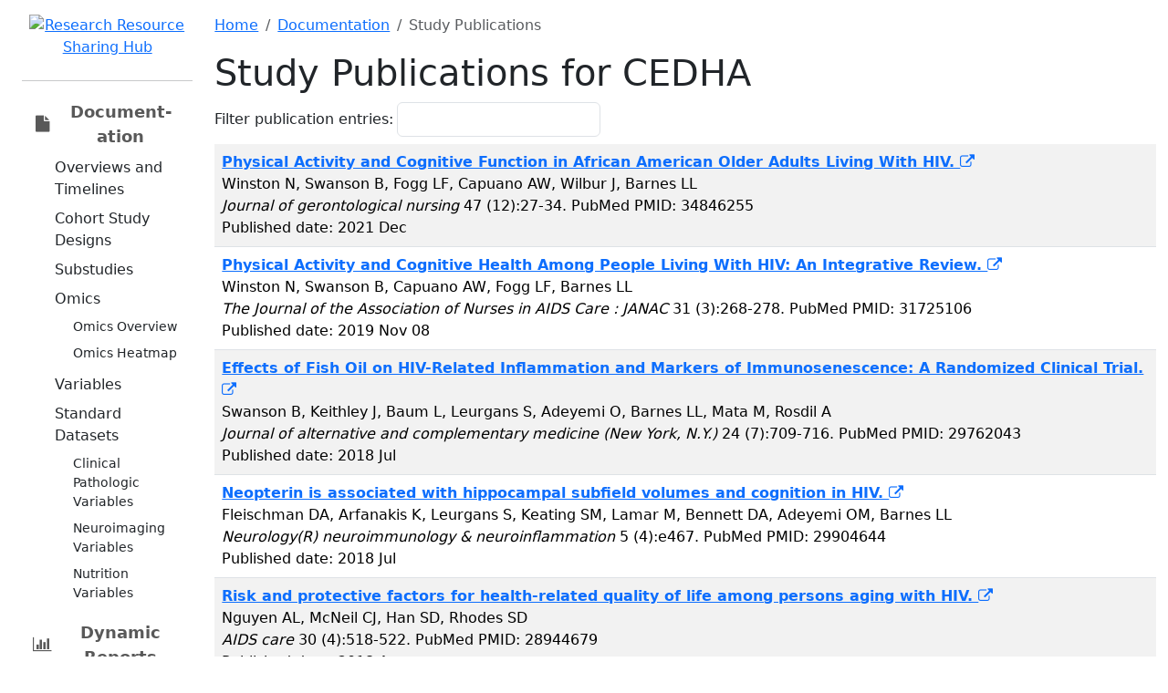

--- FILE ---
content_type: text/html;charset=UTF-8
request_url: https://www.radc.rush.edu/docs/studyPublications.htm;jsessionid=93833D9C687536246551F0F45F4B3E60?studyName=CEDHA
body_size: 26669
content:














<!DOCTYPE HTML>

<html>
<head>
    <title>Study Publications | RADC</title>

    <link rel="shortcut icon" type="image/x-icon" href="/resources/images/favicon.ico" />

    <link href="/resources/stylesheets/flashes.css" type="text/css" rel="stylesheet">

    <!-- Latest compiled and minified CSS -->
    <script src="https://cdnjs.cloudflare.com/ajax/libs/bootstrap/5.3.3/js/bootstrap.bundle.min.js" integrity="sha512-7Pi/otdlbbCR+LnW+F7PwFcSDJOuUJB3OxtEHbg4vSMvzvJjde4Po1v4BR9Gdc9aXNUNFVUY+SK51wWT8WF0Gg==" crossorigin="anonymous" referrerpolicy="no-referrer"></script>
    <link rel="stylesheet" href="https://cdnjs.cloudflare.com/ajax/libs/bootstrap/5.3.3/css/bootstrap.min.css" integrity="sha512-jnSuA4Ss2PkkikSOLtYs8BlYIeeIK1h99ty4YfvRPAlzr377vr3CXDb7sb7eEEBYjDtcYj+AjBH3FLv5uSJuXg==" crossorigin="anonymous" referrerpolicy="no-referrer" />
    <link rel="stylesheet" href="/resources/bootstrap/bootstrap_radc.css">
    <link rel="stylesheet" href="/resources/bootstrap/bootstrap_callout_radc.css">
    <link rel="stylesheet" href="/resources/stylesheets/radc_external.css">
    <link rel="stylesheet" href="/resources/stylesheets/radc_markdown.css">
    <link rel="stylesheet" href="/resources/stylesheets/fonts.css" type="text/css">
    <link rel="stylesheet" href="https://maxcdn.bootstrapcdn.com/font-awesome/4.4.0/css/font-awesome.min.css">
    <link rel="stylesheet" href="https://cdn.jsdelivr.net/npm/bootstrap-icons@1.11.3/font/bootstrap-icons.min.css">
    <script src="https://cdnjs.cloudflare.com/ajax/libs/jquery/3.7.1/jquery.min.js"></script>
    <script src="https://cdnjs.cloudflare.com/ajax/libs/jqueryui/1.14.1/jquery-ui.min.js"></script>
    <script src="https://cdnjs.cloudflare.com/ajax/libs/twitter-bootstrap/3.3.7/js/bootstrap.min.js"></script>

    <style>
        .alert-sm { width: 100%; }
        body {
            /*min-height: 100vh;*/
            min-height: -webkit-fill-available;
        }

        html {
            height: -webkit-fill-available;
        }

        .btn-toggle {
            display: inline-flex;
            align-items: center;
            padding: .25rem .5rem;
            font-weight: 600;
            font-size: large;
            color: rgba(0, 0, 0, .65);
            background-color: transparent;
            border: 0;
        }
        .btn-toggle:hover,
        .btn-toggle:focus {
            color: rgba(0, 0, 0, .85);
            background-color: #d2f4ea;
        }

        .btn-toggle::before {
            width: 1.25em;
            line-height: 0;
            /*content: url("data:image/svg+xml,%3csvg xmlns='http://www.w3.org/2000/svg' width='16' height='16' viewBox='0 0 16 16'%3e%3cpath fill='none' stroke='rgba%280,0,0,.5%29' stroke-linecap='round' stroke-linejoin='round' stroke-width='2' d='M5 14l6-6-6-6'/%3e%3c/svg%3e");*/
            transition: transform .35s ease;
            transform-origin: .5em 50%;
        }

        .btn-toggle[aria-expanded="true"] {
            color: rgba(0, 0, 0, .85);
        }
        .btn-toggle[aria-expanded="true"]::before {
            transform: rotate(90deg);
        }

        .btn-toggle-nav a {
            display: inline-flex;
            padding: .1875rem .5rem;
            margin-top: .125rem;
            margin-left: 1.25rem;
            text-decoration: none;
        }
        .btn-toggle-nav a:hover,
        .btn-toggle-nav a:focus {
            background-color: #d2f4ea;
        }
        .btn-toggle-nav-sm a {
            display: inline-flex;
            padding: .1875rem .5rem;
            padding-left: 2em;
            margin-top: .125rem;
            margin-left: 1.25rem;
            text-decoration: none;
        }
        .btn-toggle-nav-sm a:hover,
        .btn-toggle-nav-sm a:focus {
            background-color: #d2f4ea;
        }

        a.rounded { color: inherit; }
    </style>

    
    <meta charset="UTF-8">
    
    <style>
        h2.main-paper { font-size: 28px; }
    </style>
    <script>
        function filterPublications(input) {
            $(".publication-description")
                .hide();
            $(".publication-description")
                .filter(function(index, element) { return $(element).html().toLowerCase().indexOf(input.toLowerCase()) !== -1; })
                .show();
        }
    </script>


    <script>
        function openFeedbackForm() {
            $("#feedback-modal").modal("show");
        }
        $(document).ready(function() {
            $("[data-bs-toggle='tooltip']").tooltip();
            const feedback_modal = document.getElementById("feedback-modal");
            feedback_modal.addEventListener("hide.bs.modal", () => document.querySelector("#sideMenu").style.zIndex = 9999);
            feedback_modal.addEventListener("show.bs.modal", () => document.querySelector("#sideMenu").style.zIndex = 999);
        });
    </script>

</head>
<body id="external" onload="" class="">

<div class="d-xs-block d-md-none py-1" style="position: fixed; left:-4px; z-index: 9998; cursor: pointer"><a class="btn btn-outline-success btn-sm" data-bs-toggle="offcanvas" data-bs-target="#sideMenu" aria-controls="sideMenu"><span class="fa fa-chevron-right"></span></a></div>

<div class="container-fluid">
    <div class="row vh-100 ms-2 ms-md-0">
        <div id="sideMenu" style="z-index: 9999" class="col-md-2 col-xs offcanvas-md offcanvas-start sidebar-container bg-white">
            <div class="flex-column pt-2 bg-white">
                <div class="text-center p-2">
                    <a href="/">
                        <img id="sidebar-logo" class="img-fluid d-none d-md-inline" alt="Research Resource Sharing Hub" src='/resources/images/corner_logo_text_image.png'/>
                        <img id="sidebar-logo-sm" class="img-fluid d-inline d-md-none" alt="Research Resource Sharing Hub" src='/resources/images/corner_logo_text_image_sm.png'/>
                    </a>
                </div>
                <hr>
                <ul class="list-unstyled ps-2 mb-sm-auto">
                    <li class="mb-1">
                        <button class="btn btn-toggle align-items-center rounded collapsed ps-1 pe-2 align-middle" data-bs-toggle="collapse" data-bs-target="#documentation-collapse" aria-expanded="false">
                            <i class="fa fa-fw fa-file"></i> <span class="ms-1">Document&shy;ation</span>
                        </button>
                        
                        <div class="collapse show" id="documentation-collapse">
                            <ul class="flex-column btn-toggle-nav list-unstyled fw-normal pb-1">
                                <li><a href="/docs/documentation.htm" class="link-dark rounded">Overviews and Timelines</a></li>
                                <li><a href="/docs/parentStudyDesigns.htm" class="link-dark rounded">Cohort Study Designs</a></li>
                                <li><a href="/docs/substudies.htm" class="link-dark rounded">Substudies</a></li>
                                <li>
                                    <a id="dropdown0" class="rounded" data-bs-toggle="collapse" data-bs-target="#documentation-sds-collapse0" aria-expanded="true">
                                        Omics
                                    </a>
                                    <div class="collapse show small" id="documentation-sds-collapse0">
                                        <ul class="btn-toggle-nav-sm list-unstyled fw-normal pb-1">
                                            <li><a href="/docs/omics/overview.htm" class="link-dark rounded">Omics Overview</a></li>
                                            <li><a href="/docs/omics/heatmap/index.htm" class="link-dark rounded">Omics Heatmap</a></li>
                                        </ul>
                                    </div>
                                </li>
                                <li><a href="/docs/var/variables.htm" class="link-dark rounded">Variables</a></li>
                                <li>
                                    <a id="dropdown1" class="rounded" data-bs-toggle="collapse" data-bs-target="#documentation-sds-collapse1" aria-expanded="true">
                                        Standard Datasets
                                    </a>
                                    <div class="collapse show small" id="documentation-sds-collapse1">
                                        <ul class="btn-toggle-nav-sm list-unstyled fw-normal pb-1">
                                            <li><a class="link-dark rounded" href="/docs/var/standardDatasetVariables.htm">Clinical Pathologic Variables</a></li>
                                            <li><a class="link-dark rounded" href="/docs/var/overview.htm?category=Neuroimaging">Neuroimaging Variables</a></li>
                                            <li><a class="link-dark rounded" href="/docs/var/overview.htm?category=Nutrition">Nutrition Variables</a></li>
                                        </ul>
                                    </div>
                                </li>
                            </ul>
                        </div>
                    </li>

                    <li class="mb-1">
                        <button class="btn btn-toggle align-items-center rounded collapsed ps-1 pe-2 align-middle" data-bs-toggle="collapse" data-bs-target="#dynamic-collapse" aria-expanded="false">
                            <i class="fa fa-fw fa-bar-chart"></i> <span class="ms-1">Dynamic Reports</span>
                        </button>
                        
                        <div class="collapse " id="dynamic-collapse">
                            <ul class="flex-column btn-toggle-nav list-unstyled fw-normal pb-1 ">
                                <li><a href="/reports/dynamicReports.htm" class="link-dark rounded">Overview</a></li>
                                <li><a href="/reports/dataAvailabilityCriteria.htm" class="link-dark rounded">Data Availability Report</a></li>
                                <li><a href="/reports/longitudinalCriteria.htm" class="link-dark rounded">Longitudinal Report</a></li>
                            </ul>
                        </div>
                    </li>

                    <li class="mb-1">
                        <button class="btn btn-toggle align-items-center rounded collapsed ps-1 pe-2 align-middle" data-bs-toggle="collapse" data-bs-target="#request-collapse" aria-expanded="false">
                            <i class="fa fa-fw fa-plus-square"></i> <span class="ms-1">Requests</span>
                        </button>
                        
                        <div class="collapse " id="request-collapse">
                            <ul class="flex-column btn-toggle-nav list-unstyled fw-normal pb-1">
                                <li><a href="/requests.htm" class="link-dark rounded">Overview</a></li>
                                <li><a href="/requests/specimen.htm" class="link-dark rounded">RADC Cohort Biospecimens</a></li>
                                <li><a href="/requests/data.htm" class="link-dark rounded">RADC Cohort Limited Data Sets</a></li>
                                <li><a href="/requests/identifiers.htm" class="link-dark rounded">RADC Cohort New Study Recruitment</a></li>
                                <li><a href="/requests/covid19.htm" class="link-dark rounded">BRAIN-ICU-2 Biospecimens</a></li>
                                <li><div class="border-top"></div></li>
                                <li><a href="/resources/docs/RADC%20Resource%20Sharing%20Policies%20082517.pdf" target="_blank" class="link-dark rounded align-items-center align-middle">Data and Resource Sharing Policy <i class="fa fa-file-pdf-o" style="padding-left: 5px"></i></a></li>
                                <li><a href="/requests/additionalForms.htm" class="link-dark rounded">Transfer Agreement Forms</a></li>
                                <li><div class="border-top"></div></li>
                                <li><a href="/collaborations.htm" class="link-dark rounded">Collaborations Map</a></li>
                            </ul>
                        </div>
                    </li>

                    <li class="mb-1">
                        <button class="btn btn-toggle align-items-center rounded collapsed ps-1 pe-2 align-middle" data-bs-toggle="collapse" data-bs-target="#pardos-collapse" aria-expanded="false">
                            <i class="fa fa-fw fa-globe"></i> <span class="ms-1">PARDoS</span>
                        </button>
                        
                        <div class="collapse " id="pardos-collapse">
                            <ul class="btn-toggle-nav list-unstyled fw-normal pb-1">
                                <li><a href="/pardos/home.htm" class="link-dark rounded">Overview</a></li>
                                <li><a href="/requests/pardosBiospecimen.htm" class="link-dark rounded">Biospecimen Request</a></li>
                                <li><a href="/requests/pardosData.htm" class="link-dark rounded">Data Request</a></li>
                            </ul>
                        </div>
                    </li>

                    <hr>

                    
                    <li class="mb-1">
                        <button class="btn btn-toggle align-items-center rounded collapsed ps-1 pe-2 align-middle" data-bs-toggle="collapse" data-bs-target="#my-account-not-collapse" aria-expanded="false">
                            <i class="fa fa-fw fa-user"></i> <span class="ms-1">Account</span>
                        </button>
                        <div class="collapse show" id="my-account-not-collapse">
                            <ul class="btn-toggle-nav list-unstyled fw-normal pb-1">
                                <li><a href="/login.htm" class="link-dark rounded">Login / Create Account</a></li>
                                <li><a href="#" onclick="openFeedbackForm()" class="link-dark rounded">Feedback</a></li>
                            </ul>
                        </div>
                    </li>
                    
                </ul>
            </div>
        </div>

        <div class="col-md-10 d-md-block main">
            <div id="feedback-modal" class="modal fade" tabindex="-1">
                <form id="feedback-form" method="post" action="/feedback.htm">
                    <div class="modal-dialog">
                        <div class="modal-content">
                            <div class="modal-header">
                                <h1 class="modal-title">Feedback</h1>
                                <button type="button" class="btn-close" data-bs-dismiss="modal"></button>
                            </div>
                            
                            
                                <div class="modal-body">
                                    <span class="fa fa-3x fa-info-circle" style="color:royalblue"></span>
                                    Please create an account and log in to leave feedback.
                                </div>
                                <div class="modal-footer">
                                    <button type="button" class="btn btn-outline-secondary" data-bs-dismiss="modal">Cancel</button>
                                </div>
                            
                        </div>
                    </div>
                </form>
            </div>
            














            <div class="mt-3">
                

<div id="breadcrumbs">
    <ol class="breadcrumb">
        <li class="breadcrumb-item"><a href="/home.htm">Home</a></li>
        <li class="breadcrumb-item"><a href="/docs/documentation.htm">Documentation</a></li>
        <li class="breadcrumb-item active">Study Publications</li>
    </ol>
</div>




    <h1 class="page-header">Study Publications for CEDHA</h1>

    
        
        
        
    

    

    
        <div class="d-inline-flex mb-2 align-items-center">
            <label for="filter-input">Filter&nbsp;publication&nbsp;entries:</label>
            <input type="text" id="filter-input" class="form-control ms-1" onkeyup="filterPublications(this.value)">
        </div>
        <table class="table table-striped table-hover">
            
                <tr>
                    <td class="publication-description"><b><a href="http://www.ncbi.nlm.nih.gov/pubmed/34846255" target="_blank">Physical Activity and Cognitive Function in African American Older Adults Living With HIV. <span class="fa fa-external-link"></span></a></b><br>Winston N, Swanson B, Fogg LF, Capuano AW, Wilbur J, Barnes LL<br><i>Journal of gerontological nursing</i> 47 (12):27-34. PubMed PMID: 34846255<br>Published date: 2021 Dec</td>
                </tr>
            
                <tr>
                    <td class="publication-description"><b><a href="http://www.ncbi.nlm.nih.gov/pubmed/31725106" target="_blank">Physical Activity and Cognitive Health Among People Living With HIV: An Integrative Review. <span class="fa fa-external-link"></span></a></b><br>Winston N, Swanson B, Capuano AW, Fogg LF, Barnes LL<br><i>The Journal of the Association of Nurses in AIDS Care : JANAC</i> 31 (3):268-278. PubMed PMID: 31725106<br>Published date: 2019 Nov 08</td>
                </tr>
            
                <tr>
                    <td class="publication-description"><b><a href="http://www.ncbi.nlm.nih.gov/pubmed/29762043" target="_blank">Effects of Fish Oil on HIV-Related Inflammation and Markers of Immunosenescence: A Randomized Clinical Trial. <span class="fa fa-external-link"></span></a></b><br>Swanson B, Keithley J, Baum L, Leurgans S, Adeyemi O, Barnes LL, Mata M, Rosdil A<br><i>Journal of alternative and complementary medicine (New York, N.Y.)</i> 24 (7):709-716. PubMed PMID: 29762043<br>Published date: 2018 Jul</td>
                </tr>
            
                <tr>
                    <td class="publication-description"><b><a href="http://www.ncbi.nlm.nih.gov/pubmed/29904644" target="_blank">Neopterin is associated with hippocampal subfield volumes and cognition in HIV. <span class="fa fa-external-link"></span></a></b><br>Fleischman DA, Arfanakis K, Leurgans S, Keating SM, Lamar M, Bennett DA, Adeyemi OM, Barnes LL<br><i>Neurology(R) neuroimmunology & neuroinflammation</i> 5 (4):e467. PubMed PMID: 29904644<br>Published date: 2018 Jul</td>
                </tr>
            
                <tr>
                    <td class="publication-description"><b><a href="http://www.ncbi.nlm.nih.gov/pubmed/28944679" target="_blank">Risk and protective factors for health-related quality of life among persons aging with HIV. <span class="fa fa-external-link"></span></a></b><br>Nguyen AL, McNeil CJ, Han SD, Rhodes SD<br><i>AIDS care</i> 30 (4):518-522. PubMed PMID: 28944679<br>Published date: 2018 Apr</td>
                </tr>
            
                <tr>
                    <td class="publication-description"><b><a href="http://www.ncbi.nlm.nih.gov/pubmed/29425852" target="_blank">Diminished antibody response to influenza vaccination is characterized by expansion of an age-associated B-cell population with low PAX5. <span class="fa fa-external-link"></span></a></b><br>Nipper AJ, Smithey MJ, Shah RC, Canaday DH, Landay AL<br><i>Clinical immunology (Orlando, Fla.)</i>. PubMed PMID: 29425852<br>Published date: 2018 Feb 06</td>
                </tr>
            
                <tr>
                    <td class="publication-description"><b><a href="http://www.ncbi.nlm.nih.gov/pubmed/28125811" target="_blank">Loneliness in Older Black Adults with Human Immunodeficiency Virus Is Associated with Poorer Cognition. <span class="fa fa-external-link"></span></a></b><br>Han SD, Adeyemi O, Wilson RS, Leurgans S, Jimenez A, Oullet L, Shah R, Landay A, Bennett DA, Barnes LL<br><i>Gerontology</i> 63 (3):253-262. PubMed PMID: 28125811<br>Published date: 2017 Jan 27</td>
                </tr>
            
                <tr>
                    <td class="publication-description"><b><a href="http://www.ncbi.nlm.nih.gov/pubmed/27835616" target="_blank">Association of cognitive activity and neurocognitive function in blacks and whites with HIV. <span class="fa fa-external-link"></span></a></b><br>Krueger KR, Adeyemi O, Leurgans S, Shah RC, Jimenez AD, Ouellet L, Landay AL, Bennett DA, Barnes LL<br><i>AIDS (London, England)</i> 31 (3):437-441. PubMed PMID: 27835616<br>Published date: 2016 Nov 09</td>
                </tr>
            
                <tr>
                    <td class="publication-description"><b><a href="http://www.ncbi.nlm.nih.gov/pubmed/26350471" target="_blank">Regional Neocortical Gray Matter Structure and Sleep Fragmentation in Older Adults. <span class="fa fa-external-link"></span></a></b><br>Lim AS, Fleischman DA, Dawe RJ, Yu L, Arfanakis K, Buchman AS, Bennett DA<br><i>Sleep</i> 39 (1):227-35. PubMed PMID: 26350471<br>Published date: 2015 Aug 31</td>
                </tr>
            
                <tr>
                    <td class="publication-description"><b><a href="http://www.ncbi.nlm.nih.gov/pubmed/26195068" target="_blank">Neuropathologic correlates of regional brain volumes in a community cohort of older adults. <span class="fa fa-external-link"></span></a></b><br>Kotrotsou A, Schneider JA, Bennett DA, Leurgans SE, Dawe RJ, Boyle PA, Golak T, Arfanakis K<br><i>Neurobiology of aging</i> 36 (10):2798-805. PubMed PMID: 26195068<br>Published date: 2015 Jun 30</td>
                </tr>
            
                <tr>
                    <td class="publication-description"><b><a href="http://www.ncbi.nlm.nih.gov/pubmed/25982658" target="_blank">Cognitive activity, cognitive function, and brain diffusion characteristics in old age. <span class="fa fa-external-link"></span></a></b><br>Arfanakis K, Wilson RS, Barth CM, Capuano AW, Vasireddi A, Zhang S, Fleischman DA, Bennett DA<br><i>Brain imaging and behavior</i> 10 (2):455-63. PubMed PMID: 25982658<br>Published date: 2015 May 16</td>
                </tr>
            
                <tr>
                    <td class="publication-description"><b><a href="http://www.ncbi.nlm.nih.gov/pubmed/25833685" target="_blank">Association of white matter hyperintensities and gray matter volume with cognition in older individuals without cognitive impairment. <span class="fa fa-external-link"></span></a></b><br>Arvanitakis Z, Fleischman DA, Arfanakis K, Leurgans SE, Barnes LL, Bennett DA<br><i>Brain structure & function</i> 221 (4):2135-46. PubMed PMID: 25833685<br>Published date: 2015 Apr 2</td>
                </tr>
            
                <tr>
                    <td class="publication-description"><b><a href="http://www.ncbi.nlm.nih.gov/pubmed/25873421" target="_blank">The commerce and crossover of resources: resource conservation in the service of resilience. <span class="fa fa-external-link"></span></a></b><br>Chen S, Westman M, Hobfoll SE<br><i>Stress and health : journal of the International Society for the Investigation of Stress</i> 31 (2):95-105. PubMed PMID: 25873421<br>Published date: 2015 Apr</td>
                </tr>
            
                <tr>
                    <td class="publication-description"><b><a href="http://www.ncbi.nlm.nih.gov/pubmed/25670335" target="_blank">Association of Alzheimer's disease GWAS loci with MRI markers of brain aging. <span class="fa fa-external-link"></span></a></b><br>Chauhan G, Adams HH, Bis JC, Weinstein G, Yu L, To?glhofer AM, Smith AV, van der Lee SJ, Gottesman RF, Thomson R, Wang J, Yang Q, Niessen WJ, Lopez OL, Becker JT, Phan TG, Beare RJ, Arfanakis K, Fleischman D, Vernooij MW, Mazoyer B, Schmidt H, Srikan<br><i>Neurobiology of aging</i> 36 (4):1765.e7-16. PubMed PMID: 25670335<br>Published date: 2015 Apr</td>
                </tr>
            
                <tr>
                    <td class="publication-description"><b><a href="http://www.ncbi.nlm.nih.gov/pubmed/25762710" target="_blank">Physical activity, motor function, and white matter hyperintensity burden in healthy older adults. <span class="fa fa-external-link"></span></a></b><br>Fleischman DA, Yang J, Arfanakis K, Arvanitakis Z, Leurgans SE, Turner AD, Barnes LL, Bennett DA, Buchman AS<br><i>Neurology</i> 84 (13):1294-300. PubMed PMID: 25762710<br>Published date: 2015 Mar 11</td>
                </tr>
            
                <tr>
                    <td class="publication-description"><b><a href="http://www.ncbi.nlm.nih.gov/pubmed/23955313" target="_blank">Gray-matter macrostructure in cognitively healthy older persons: associations with age and cognition. <span class="fa fa-external-link"></span></a></b><br>Fleischman DA, Leurgans S, Arfanakis K, Arvanitakis Z, Barnes LL, Boyle PA, Han SD, Bennett DA<br><i>Brain structure & function</i> 219 (6):2029-49. PubMed PMID: 23955313<br>Published date: 2014 Aug 17</td>
                </tr>
            
                <tr>
                    <td class="publication-description"><b><a href="http://www.ncbi.nlm.nih.gov/pubmed/25214029" target="_blank">Depressive symptoms and cognitive decline in older african americans: two scales and their factors. <span class="fa fa-external-link"></span></a></b><br>Turner AD, Capuano AW, Wilson RS, Barnes LL<br><i>The American journal of geriatric psychiatry : official journal of the American Association for Geriatric Psychiatry</i> 23 (6):568-78. PubMed PMID: 25214029<br>Published date: 2014 Aug 12</td>
                </tr>
            
                <tr>
                    <td class="publication-description"><b><a href="http://www.ncbi.nlm.nih.gov/pubmed/23991174" target="_blank">Systemic inflammation in non-demented elderly human subjects: brain microstructure and cognition. <span class="fa fa-external-link"></span></a></b><br>Arfanakis K, Fleischman DA, Grisot G, Barth CM, Varentsova A, Morris MC, Barnes LL, Bennett DA<br><i>PloS one</i> 8 (8):e73107. PubMed PMID: 23991174<br>Published date: 2013</td>
                </tr>
            
                <tr>
                    <td class="publication-description"><b><a href="http://www.ncbi.nlm.nih.gov/pubmed/23760360" target="_blank">Faster cognitive decline in the years prior to MR imaging is associated with smaller hippocampal volumes in cognitively healthy older persons. <span class="fa fa-external-link"></span></a></b><br>Fleischman DA, Yu L, Arfanakis K, Han SD, Barnes LL, Arvanitakis Z, Boyle PA, Bennett DA<br><i>Frontiers in aging neuroscience</i>. PubMed PMID: 23760360<br>Published date: 2013</td>
                </tr>
            
        </table>
    
    


<p>
    <a href="/docs/documentation.htm"><span class="fa fa-arrow-left"></span> Back to documentation</a>
</p>


            </div>
        </div>
    </div>
</div>

</body>
</html>
